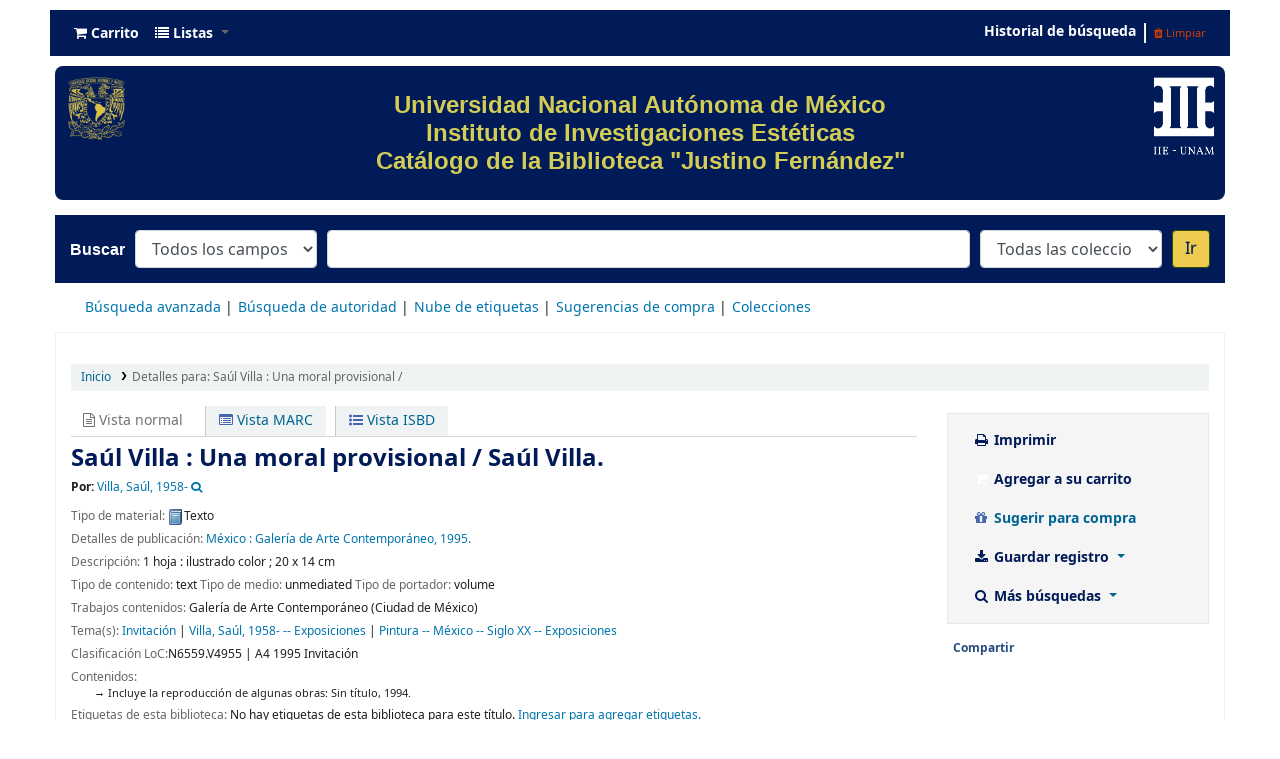

--- FILE ---
content_type: text/javascript
request_url: https://iie-cu.bibliotecas.unam.mx:81/opac-tmpl/bootstrap/es-ES/js/locale_data_21.1105000.js
body_size: 28509
content:
var json_locale_data = {"Koha":{"Please enter a name for this pattern":[null,"Por favor, introduzca un nombre para este patrón"],"Bibliographic record\u0004The item is already in your cart":[null,"El ejemplar ya se encuentra en su carrito"],"Automatic renewal failed, account expired":[null,"La renovación automática falló, la cuenta expiró"],"If the field is a control field, the subfield should be empty":[null,"Si el campo es de control, el subcampo debe ser vacio"],"New budget-parent is beneath budget":[null,"El nuevo presupuesto padre está por debajo del presupuesto"],"September":[null,"Septiembre"],"Wednesday":[null,"Miércoles"],"You can select maximum of two checkboxes":[null,"Puede seleccionar un máximo de dos opciones"],"Renewal denied by syspref":[null,"Renovación denegada por preferencia del sistema"],"Approved":[null,"Aprobado"],"Prev":[null,"Previo"],"Nov":[null,"Nov"],"Copy to clipboard":[null,"Copiar al portapapeles"],"%s is prohibited!":[null,"%s está prohibido!"],"This bibliographic record does not exist":[null,"El registro bibliográfico no existe"],"The destination should be filled.":[null,"El destinatario debe ser llenado."],"Today":[null,"Hoy"],"Export":[null,"Exportar"],"Holds":[null,"Reservas"],"Show 1 claim":["Show all {count} claims","Mostrar la declaración de devolución","Mostrar todas las {count} declaraciones de devolución"],"A control field cannot be used with a regular field.":[null,"Un campo de control no puede ser utilizado con un campo regular."],"Your cart is currently empty":[null,"Su carrito está vacío"],"Item is <strong>waiting here</strong>":[null,"El ítem está <strong>esperando aquí</strong>"],"The source field should be filled.":[null,"El campo fuente debe ser llenado."],"No":[null,"No"],"Results from Mana Knowledge Base":[null,"Resultados de Mana Knowledge Base"],"Are you sure you want to delete this subscription?":[null,"¿Está seguro de querer borrar esta suscripción?"],"CSV":[null,"CSV"],"Searching…":[null,"Buscando…"],"Wed":[null,"Mie"],"Unable to claim as returned":[null,"Imposible declarar devuelto"],"Showing results for %s":[null,"Mostrando resultados para %s"],"Are you sure you want to renew this patron's registration?":[null,"¿Está seguro de querer renovar la matriculación de este usuario?"],"Are you sure you want to remove the selected items?":[null,"¿Está seguro de querer eliminar los ítems seleccionados?"],"No itemtype":[null,"Ningún tipo de ítem"],"You have made changes to system preferences.":[null,"Usted ha realizado cambios a las preferencias el sistema"],"%s already in your cart":[null,"%s ya en su carrito"],"Wk":[null,"Sem"],"Sat":[null,"Sáb"],"Saved preference %s":[null,"Preferencia guardada %s"],"You must select two entries to compare":[null,"Debe seleccionar dos entradas para comparar"],"Clear date to suspend indefinitely":[null,"Borrar fecha para suspender indefinidamente"],"Scheduled for automatic renewal":[null,"Programado para renovación automática"],"Add an SMS cellular provider":[null,"Agregar un proveedor telefonía móvil SMS"],"Bibliographic record\u0004The subfield is non-repeatable and already exists in the destination record. Therefore, you cannot add it.":[null,"El subcampo no es repetible y ya existe en el registro destino. Por lo tanto, puede ser añadido."],"%s deleted order(s) are using this record. Are you sure you want to delete this record?":[null,"%s pedido(s) eliminado(s) están utilizando este registro ¿Está seguro de querer borrar este registro?"],"Patron note":[null,"Nota de usuario"],"Delete":[null,"Borrar"],"Unable to suspend hold, invalid date":[null,"No se ha podido suspender la reserva, fecha no válida"],"Select all":[null,"Seleccionar todo"],"Please specify title and content for %s":[null,"Por favor, especifique el título y el contenido de %s"],"This field is mandatory and must have at least one mapping":[null,"Este campo es obligatorio y debe tener por lo menos una concordancia/mapeo"],"Tue":[null,"Mar"],"Both subfield values should be filled or empty.":[null,"Ambos valores de subcampo deben estar llenos o vacíos."],"Warning: This will modify the pattern for all subscriptions that are using it.":[null,"Advertencia: Esto modificará el patrón para todas las suscripciones que lo utilizan."],"First publication date is not defined":[null,"Primera fecha de publicación no está definida"],"Bibliographic records\u0004Are you sure you want to remove the selected items?":[null,"¿Está seguro de querer eliminar los ítems seleccionados?"],"Jun":[null,"Jun"],"Cannot test prediction pattern for the following reason(s): %s":[null,"No se puede probar el patrón de predicción por el(los) siguiente(s) motivo(s): %s"],"Download":[null,"Descargar"],"Are you sure you want to mark this recall as overdue?":[null,"¿Está seguro de querer eliminar este registro?"],"Friday":[null,"Viernes"],"Are you sure you want to close this subscription?":[null,"¿Está seguro de querer cerrar esta suscripción?"],"No matching records found":[null,"No se encontraron registros coincidentes"],"Today's checkouts":[null,"Prestamos del hoy"],"All":[null,"Todo"],"Bibliographic record\u0004The item has been added to your cart":[null,"El ejemplar ha sido agregado a su carrito"],"No entries to show":[null,"No hay entradas para mostrar"],"June":[null,"Junio"],"You can only select %s item(s)":[null,"Usted solamente puede seleccionar %s ítem(s)"],"Edit action %s":[null,"Editar acción %s"],"Bibliographic record\u0004 item(s) added to your cart":[null," ítem(s) agregados a su carrito"],"%s is permitted!":[null,"%s está permitido!"],"Claim returned":[null,"Declarar devuelto"],"Loading... you may continue scanning.":[null,"Cargando... usted puede continuar el escaneo."],"At least two records must be selected for merging":[null,"Al menos dos registros deben ser seleccionados para la combinación"],"Fund amount exceeds period allocation":[null,"El monto del fondo excede el período de asignación"],"Actions":[null,"Acciones"],"Check out":[null,"Préstamo"],"Renew failed:":[null,"Renovación fallida:"],"The vendor does not exist":[null,"El vendedor no existe"],"The source subfield should be filled for update.":[null,"El subcampo fuente debe ser llenado o actualizado."],"Check the box next to the alert you want to delete.":[null,"Marque la casilla al lado de la alerta que usted desea eliminar."],"On hold":[null,"Reservado"],"Are you sure you want to remove this recall and return the item to it's home library?":[null,"¿Está seguro de querer eliminar los ítems seleccionados?"],"Please select a CSV (.csv) or ODS (.ods) spreadsheet file.":[null,"Por favor, seleccione un archivo de hoja de cálculo CSV (.csv) u ODS (.ods)."],"Saving...":[null,"Guardando..."],"Last":[null,"Último"],"Frequency is not defined":[null,"La periodicidad no está definida"],"Jan":[null,"Ene"],"Tu":[null,"Ma"],"Importing to framework: %s. Importing from file: %s.":[null,"Importando a hoja de trabajo: %s. Importando desde el archivo: %s."],"%s hold(s) on this record. You must delete all holds before deleting all items.":[null,"%s reserva(s) para este registro. Debe eliminar todas las reservas antes de eliminar todos los ítems."],"November":[null,"Noviembre"],"%s subscription(s) are attached to this record. You must delete all subscription before deleting this record.":[null,"%s suscripción(es) asociada(s) a este registro. Debe eliminar todas los suscripciones antes de eliminar este registro."],"October":[null,"Octubre"],"Fund amount exceeds parent allocation":[null,"El monto del fondo excede la asignación del fondo padre"],"Suspend":[null,"Suspender"],"Click to collapse this section":[null,"Haga clic para colapsar esta sección"],"Bibliographic record\u0004No item was selected":[null,"Ningún ítem fue seleccionado"],"reason unknown":[null,"razón desconocida"],"Are you sure you want to remove the selected recall(s)?":[null,"¿Está seguro de querer eliminar los ítems seleccionados?"],"Download as:":[null,"Descargar como:"],"%s of %s unseen renewals remaining":[null,"%s de %s renovaciones no vistas restantes"],"OverDrive account page":[null,"Página de la cuenta OverDrive"],"Resolve":[null,"Resolver"],"Marked overdue":[null,"No permitido: retrasado"],"No renewal before %s":[null,"No renovable antes de %s"],"This pickup location is not allowed according to circulation rules":[null,"Esta biblioteca de retiro no está permitida, de acuerdo a las reglas de circulación"],"Go back to the results":[null,"Regresar a los resultados"],"January":[null,"Enero"],"Not allowed: patron restricted":[null,"No permitido: el usuario está restringido"],"A default letter with the code '%s' already exists.":[null,"Una carta predeterminada con este código '%s' ya existe."],"Double click to edit":[null,"Haz doble clic para editar"],"Mar":[null,"Mar"],"Edit":[null,"Editar"],"Next":[null,"Siguiente"],"Testing...":[null,"Testeando..."],"You need to log in again, your session has timed out":[null,"Debe ingresar nuevamente, su sesión ha expirado"],"Nothing is selected":[null,"No hay nada seleccionado."],"AJAX error (%s alert)":[null,"Error de AJAX (%s alerta)"],"already in your cart":[null,"ya está en su carrito"],"Are you sure you want to delete the %s attached items?":[null,"¿Está seguro de querer borrar estos %s ítems adjuntos?"],"The page should be a number between 1 and %s.":[null,"La página debe ser un número entre 1 y %s."],"Number of checkouts by item type":[null,"Número de préstamos por tipo de ítem"],"%s is neither permitted nor prohibited!":[null,"%s no está permitido ni prohibido!"],"Fri":[null,"Vie"],"%s holds(s) for this record. Are you sure you want to delete this record?":[null,"%s reserva(s) para este registro ¿Está seguro de querer eliminar este registro?"],"Bibliographic record\u0004The item has been removed from your cart":[null,"Este ejemplar ha sido eliminado de su carrito"],"on hold":[null,"reservado"],"Searching for subscription in Mana Knowledge Base":[null,"Buscando suscripción en Mana Knowledge Base"],"Please delete %s character(s)":[null,"Por favor elimine %s caracter(es)"],"Get item":[null,"Obtener el ítem"],"Fr":[null,"Vi"],"Something went wrong. Maybe the value already exists?":[null,"Hubo un error. ¿Quizás ya existe el valor?"],"Warning! Present pattern has planned irregularities. Click on 'Test prediction pattern' to check if it's still valid":[null,"¡Advertencia! El patrón actual tiene planeadas irregularidades. Haga clic en 'Probar patrón de predicción' para verificar si sigue siendo válido"],"Add":[null,"Agregar"],"Are you sure you want to update this child to an Adult category? This cannot be undone.":[null,"¿Está seguro de querer promover este niño a categoría adulto? Esto no puede deshacerse."],"Th":[null,"Ju"],"Unable to check in":[null,"No se pudo devolver"],"Check in":[null,"Devolución"],"Show _MENU_ entries":[null,"Mostrar _MENU_ entradas"],"Dates of birth should be entered in the format 'DD/MM/YYYY'":[null,"Las fechas de nacimiento se deben introducir en el formato 'DD/MM/AAAA'"],"Internal Server Error, please reload the page":[null,"Error interno del servidor, por favor recargue la página"],"Clear all":[null,"Limpiar todo"],"March":[null,"Marzo"],"Some budgets are not defined in item records":[null,"Algunos presupuestos no están definidos en los registros de ítems"],"Are you sure you want to reopen this subscription?":[null,"¿Está seguro de querer reabrir esta suscripción?"],"Update":[null,"Actualizar"],"Log out of your OverDrive account":[null,"Salir de su cuenta de OverDrive"],"%s order(s) are using this record. You need order managing permissions to delete this record.":[null,"%s pedido(s) que utilizan este registro. Necesita permisos de administración de pedidos para eliminar este registro."],"Next available %s item":[null,"Próximo disponible %s ítem"],"The conditional comparison operator should be filled.":[null,"El operador de comparación condicional debe ser llenado."],"Error importing the framework":[null,"Error al importar la hoja de trabajo"],"Loading":[null,"Cargando"],"not checked out":[null,"no prestado"],"Are you sure you want to delete this record?":[null,"¿Está seguro de querer eliminar este registro?"],"Remove item":[null,"Eliminar el elemento"],"Suspend hold on":[null,"Suspender reservas en"],"Every":[null,"Cada"],"Item is <strong>in transit</strong> from %s since %s":[null,"El ítem está <strong>en tránsito</strong> por %s desde %s"],"Are you sure you want to cancel this hold?":[null,"¿Está seguro de que desea cancelar esta reserva?"],"Dates of birth should be entered in the format 'DD.MM.YYYY'":[null,"Las fechas de nacimiento se deben introducir en el formato 'DD.MM.AAAA'"],"Next issue publication date is not defined":[null,"La fecha de publicación del próximo ejemplar no está definida"],"Are you sure you want to check out this item?":[null,"¿Está seguro de que desea solicitar este ítem?"],"April":[null,"Abril"],"Reject":[null,"Rechazar"],"Add to cart":[null,"Agregar al carrito"],"No data available in table":[null,"No hay datos disponibles en tabla"],"You must choose a subscription length or an end date.":[null,"Usted debe elegir una longitud de suscripción o una fecha de finalización."],"Select all pending":[null,"Seleccionar todo lo pendiente"],"You have modified the advanced prediction pattern. Please save your work or cancel modifications.":[null,"Ha modificado el patrón de predicción avanzado. Por favor, Guarde el trabajo o cancele las modificaciones."],"Please feel free to share your pattern with all others librarians once you are done":[null,"Por favor, siéntase libre de compartir su patrón con todos los demás bibliotecarios una vez que haya terminado"],"First":[null,"Primero"],"Edit provider %s":[null,"Editar proveedor %s"],"Results":[null,"Resultados"],"Not renewable":[null,"No renovable"],"Columns":[null,"Columnas"],"Please choose at least one external target":[null,"Por favor, seleccione al menos un servidor externo"],"You must select at least one record":[null,"Debe seleccionar al menos un registro"],"Are you sure you want to delete this field?":[null,"¿Está seguro de que desea eliminar este campo?"],"Showing _START_ to _END_ of _TOTAL_ entries":[null,"Mostrando _START_ a _END_ de _TOTAL_ entradas"],"Oct":[null,"Oct"],"at %s":[null,"a %s"],"Sa":[null,"Sa"],"Processing...":[null,"Procesando..."],"Resume":[null,"Reanudar"],"Please note that this external search could replace the current record.":[null,"Por favor tenga en cuenta que esta búsqueda externa puede reemplazar el registro actual."],"There is no record selected":[null,"No hay ningún registro seleccionado"],"Copied %d rows to clipboard":[null,"Copiado %d filas al portapapeles"],"Click to expand this section":[null,"Haga clic para expandir esta sección"],"The conditional regular expression should be filled.":[null,"La expresión regular condicional debe ser rellenada."],"You must select checkout(s) to export":[null,"Debe seleccionar préstamo(s) para exportar"],"Dates of birth should be entered in the format 'YYYY-MM-DD'":[null,"Las fechas de nacimiento se deben introducir en el formato 'AAAA-MM-DD'"],"Item cannot be checked out. There are no available formats":[null,"El ítem no puede ser prestado. No hay formatos disponibles."],"Are you sure you want to delete the selected audio alerts?":[null,"¿Está seguro de querer eliminar las alertas de audio seleccionadas?"],"Are you sure you wish to delete this template action?":[null,"¿Está seguro de que desea eliminar esta acción de plantilla?"],"Deactivate filters":[null,"Desactivar filtros"],"Unable to suspend hold, hold not found":[null,"No se pudo suspender, no se encontró la reserva"],"View comparison":[null,"Ver comparación"],"Checkouts":[null,"Préstamos"],"quantity values are not filled in or are not numbers":[null,"valores de cantidad no es necesario rellenarlos o no son números"],"Please enter %s or more characters":[null,"Por favor introduzca %s o más caracteres"],"Print":[null,"Imprimir"],"Not allowed: overdue":[null,"No permitido: retrasado"],"Something went wrong. Unable to create a new numbering pattern.":[null,"Algo salió mal. No se puede crear un nuevo patrón de numeración."],"Bibliographic record\u0004No item was added to your cart":[null,"No se agregaron ítems a su carrito"],"%s deleted order(s) are using this record. You need order managing permissions to delete this record.":[null,"%s pedido(s) eliminado(s) están utilizando este registro. Necesita permisos de administración de pedidos para eliminar este registro."],"Note: _ALL_ value will override all other values":[null,"Nota: El valor _ALL_ anulará todos los otros valores"],"This item is already in your cart":[null,"Este ítem ya está en su carrito"],"by _AUTHOR_":[null,"por _AUTHOR_"],"Are you sure you want to delete %s? %s patron(s) are using it!":[null,"¿Está seguro de querer eliminar %s? ¡%s usuario(s) lo está(n) utilizando!"],"Items in your cart: %s":[null,"Ítems en su carrito: %s"],"Checked in":[null,"Devuelto"],"Show Mana results":[null,"Mostrar resultados de Mana"],"Loading...":[null,"Cargando..."],"Are you sure you want to revert the waiting status of this recall?":[null,"¿Está seguro de que desea eliminar este campo?"],"Yes":[null,"Sí"],"Sunday":[null,"Domingo"],"Place hold":[null,"Hacer reserva"],"On-site checkout":[null,"Préstamo in situ"],"Hold is <strong>suspended</strong>":[null,"Reserva está <strong>suspendida</strong>"],"Item hasn't been transferred yet from %s":[null,"El ítem no ha sido transferido aun desde %s"],"a an the":[null,"el la los"],"modified":[null,"modificado"],"Must be renewed at the library":[null,"Debe ser renovado en la biblioteca"],"Monday":[null,"Lunes"],"Frequency and subscription length provided doesn't combine well. Please consider entering an issue count rather than a time period.":[null,"La periodicidad y la duración de la suscripción provista no combinan bien. Por favor considere ingresar un conteo por número en lugar de un período de tiempo."],"AJAX failed to reject tag: %s":[null,"AJAX no pudo rechazar la etiqueta: %s"],"Previous":[null,"Previo"],"Are you sure you want to delete this return claim?":[null,"¿Está seguro de querer eliminar esta declaración de devolución?"],"Saturday":[null,"Sábado"],"May":[null,"Mayo"],"We":[null,"Mi"],"The page entered is not a number.":[null,"La página ingresada no es un número."],"Number of items to add":[null,"Número de ítems a agregar"],"Error; your data might not have been saved":[null,"Error, sus datos pueden no haberse guardado"],"This record has no items.":[null,"Este registro no tiene ítems."],"Rejected":[null,"Rechazado"],"This pattern name already exists. Do you want to modify it?":[null,"Este nombre de patrón ya existe. ¿Desea modificarlo?"],"Are you sure you want to delete %s?":[null,"¿Está seguro de querer eliminar %s?"],"One or more selected items cannot be placed on hold.":[null,"Uno o más ítems seleccionados no se pueden reservar."],"Excel":[null,"Excel"],"July":[null,"Julio"],"Remove restriction?":[null,"Eliminar restricción?"],"Automatic renewal failed, patron has unpaid fines":[null,"La renovación automática falló, el usuario tiene multas sin pagar."],"February":[null,"Febrero"],"Dec":[null,"Dic"],"Are you sure you want to expire this recall?":[null,"¿Está seguro de querer eliminar este registro?"],"Are you sure you want to empty your cart?":[null,"¿Está seguro de querer vaciar su carrito?"],"Apr":[null,"Abr"],"Warning: This record is used in %s order(s). Deleting it could cause serious issues on acquisition module. Are you sure you want to delete this record?":[null,"Advertencia: Este registro es utilizado en el pedido(s) %s. Eliminándole podría causar serios problemas en el módulo de adquisición. ¿Está seguro que desea eliminar este registro?"],"Search:":[null,"Buscar:"],"Activate filters":[null,"Activar filtros"],"Jul":[null,"Jul"],"You must choose a first publication date":[null,"Usted debe elegir una primer fecha de publicación"],"already exists in database":[null,"ya existe en la base de datos"],"Export or print":[null,"Exportar o imprimir"],"The conditional value should be filled.":[null,"El valor condicional debe ser llenado."],"Add item":[null,"Agregar ítem"],"Edit notes":[null,"Editar notas"],"You must choose or create a bibliographic record":[null,"Debe seleccionar o crear al menos un registro bibliográfico"],"No results found":[null,"No se encontraron resultados"],"You can't receive any more items":[null,"Usted no puede recibir más ítems"],"Thu":[null,"Jue"],"Your request could not be processed. Check the logs":[null,"Su solicitud no pudo ser procesada. Revise los registros de error"],"The conditional field should be filled.":[null,"El campo condicional debe ser llenado."],"Category code can only contain the following characters: letters, numbers, - and _.":[null,"el código de categoría solo puede contener los siguientes caracteres: letras, números, - y _."],"Are you sure you want to replace the fields and subfields for the %s framework structure? The existing structure will be overwritten! For safety reasons, it is recommended to use the export option to make a backup first.":[null,"¿Esta seguro que desea reemplazar los campos y subcampos para la estructura de la hoja de trabajo %s? ¡La estructura existente será sobrescrita! Por razones de seguridad, se recomienda utilizar la opción de exportación para hacer una copia de seguridad primero."],"Update item":[null,"Actualizar ejemplar"],"Bibliographic record does not exist!":[null,"¡El registro bibliográfico no existe!"],"%s item(s) added to your cart":[null,"%s ítem(s) agregados a su carrito"],"Please choose an enrollment period in months OR by date.":[null,"Por favor, elija un período de inscripción en meses o por fecha."],"Clear filter":[null,"Limpiar filtro"],"Please enter a valid date (should match %s).":[null,"Por favor introduzca una fecha válida (debería coincidir %s)."],"Add multiple items":[null,"Agregar varios ítems"],"Are you sure you want to remove this recall?":[null,"¿Está seguro de querer eliminar este registro?"],"Cancel hold":[null,"Cancelar reserva"],"In your cart":[null,"En su carrito"],"%s of %s renewals remaining":[null,"%s de %s renovaciones restantes"],"Loading more results…":[null,"Cargando más resultados…"],"No cover image available":[null,"No hay imagen de cubierta disponible"],"Bibliographic record\u0004The field is non-repeatable and already exists in the destination record. Therefore, you cannot add it.":[null,"El campo no es repetible y ya existe en el registro de destino. Por lo tanto, no puede ser añadido."],"Please fill at least one template.":[null,"Por favor, llene al menos una plantilla."],"Update action":[null,"Actualizar acción"],"Select date":[null,"Seleccionar fecha"],"Subscription found on Mana Knowledge Base:":[null,"Suscripción encontrada en Mana Knowledge Base:"],"Copied one row to clipboard":[null,"Copiado al portapeles una fila"],"ERROR: Price is not a valid number, please check the price and try again!":[null,"ERROR: El precio no es número válido, por favor verifique el precio e intente nuevamente!"],"(filtered from _MAX_ total entries)":[null,"(filtrado de _MAX_ entradas totales)"],"Done":[null,"Hecho"],"No item was added to your cart (already in your cart)!":[null,"¡Ningún artículo fue agregado a su carrito (ya está en su carrito)!"],"The following values are not formatted correctly:":[null,"Los siguiente valores no están formateados correctamente:"],"AJAX failed to approve tag: %s":[null,"AJAX no pudo aprobar la etiqueta: %s"],"Thursday":[null,"Jueves"],"No item was selected":[null,"Ningún ítem fue seleccionado"],"Confirm":[null,"Confirmar"],"This item has been added to your cart":[null,"Este ítem ha sido añadido a su carrito"],"(select to create)":[null,"(seleccionar para crear)"],"The results could not be loaded":[null,"Los resultados no pudieron cargarse"],"August":[null,"Agosto"],"is duplicated":[null,"es duplicado"],"Are you sure you want to return this item?":[null,"¿Está seguro de que desea devolver este ítem?"],"Can no longer be auto-renewed - number of checkout days exceeded":[null,"Ya no se puede renovar automáticamente - se superó el número de días de préstamo"],"Remove all items":[null,"Eliminar todos los elementos"],"Please select or enter a sound.":[null,"Por favor, seleccione o ingrese un sonido."],"Sep":[null,"Sep"],"until %s":[null,"hasta %s"],"Columns settings":[null,"Configuración de columnas"],"NOTE: Fields listed in the 'UniqueItemsFields' system preference will not be copied":[null,"NOTA: Los campos listados en la preferencia de sistema 'UniqueItemsFields' no serán copiados"],"Clear":[null,"Limpiar"],"Dates of birth should be entered in the format 'MM/DD/YYYY'":[null,"Las fechas de nacimiento se deben introducir en el formato 'MM/DD/AAAA'"],"A letter with the code '%s' already exists for '%s'.":[null,"Una carta con este código '%s' ya existe para '%s'."],"Approve":[null,"Aprobar"],"Aug":[null,"Agosto"],"Checked out until: ":[null,"Prestado hasta: "],"The item has been removed from your cart":[null,"Este ejemplar ha sido eliminado de su carrito"],"December":[null,"Diciembre"],"No subscription found on Mana Knowledge Base":[null,"No se encontró la suscripción en Mana Knowledge Base"],"Copy":[null,"Copiar"],"%s item(s) are attached to this record. You must delete all items before deleting this record.":[null,"%s ítem(es) asociados a este registro. Usted debe eliminar todos los ítems antes de eliminar este registro."],"Cancelled":[null,"Cancelar"],"":{"MIME-Version":" 1.0","Last-Translator":" Tomás Cohen Arazi <tomascohen@gmail.com>","Language-Team":" Koha Translation Team","Project-Id-Version":" Koha 21.05","Content-Type":" text/plain; charset=UTF-8","Content-Transfer-Encoding":" 8bit","X-Generator":" Pootle 2.8","POT-Creation-Date":" 2022-04-17 18:23-0300","Plural-Forms":" nplurals=2; plural=(n != 1);","X-Pootle-Path":" /es/21.05/es-ES-messages-js.po","Language":" es","Report-Msgid-Bugs-To":" ","X-Pootle-Revision":" 1","X-POOTLE-MTIME":" 1649325793.341827","PO-Revision-Date":" 2022-04-07 10:03+0000"},"Su":[null,"Do"],"Item is <strong>waiting</strong>":[null,"El ítem está <strong>esperando</strong>"],"Error: presence of invalid data prevent saving. Please make the corrections and try again.":[null,"Error: la presencia de datos no válidos impide guardar. Por favor, haga las correcciones y vuelva a intentarlo."],"Please click on 'Test prediction pattern' before saving subscription.":[null,"Por favor, haz clic en 'Probar patrón de predicción' antes de guardar la suscripción."],"If you wish to claim late or missing issues you must link this subscription to a vendor. Click OK to ignore or Cancel to return and enter a vendor":[null,"Si desea reclamar un ejemplar retrasado o faltante, debe enlazar esta suscripción a un proveedor. Haga clic en Aceptar para ignorar o Cancelar para regresar e ingresar un proveedor."],"Log in to your OverDrive account":[null,"Ingresar a su cuenta de OverDrive"],"Renewed, due:":[null,"Renovación, vencimiento:"],"Mo":[null,"Lu"],"Access online":[null,"Acceso en línea"]," (current) ":[null," (actual) "],"Unable to resume, hold not found":[null,"No se ha podido reanudar, no se encontró la reserva"],"Press <i>ctrl</i> or <i>⌘</i> + <i>C</i> to copy the table data<br>to your system clipboard.<br><br>To cancel, click this message or press escape.":[null,"Presione <i>ctrl</i> or <i>⌘</i> + <i>C</i> para copiar los datos de la tabla<br>al portapapeles de su sistema.<br><br>Para cancelar, haga clic en este mensaje o presione escape."],"too many renewals":[null,"demasiados renovaciones"],"Mon":[null,"Lun"],"Tuesday":[null,"Martes"],"Cancel":[null,"Cancelar"],"Previous checkouts":[null,"Préstamos previos"],"Suspend until:":[null,"Suspender hasta:"],"too many consecutive renewals without being seen by the library":[null,"demasiadas renovaciones consecutivas sin ser vistas por la biblioteca"],"Feb":[null,"Feb"],"Sun":[null,"Dom"],"Show 1 unresolved claim":["Show {count} unresolved claims","Mostrar la declaración de devolucíón no resuelta","Mostrar las {count} declaraciones de devolucíón no resueltas"],"Nothing to save":[null,"Nada que guardar"],"Are you sure you wish to delete this template?":[null,"¿Está seguro de querer borrar esta plantilla?"]}};